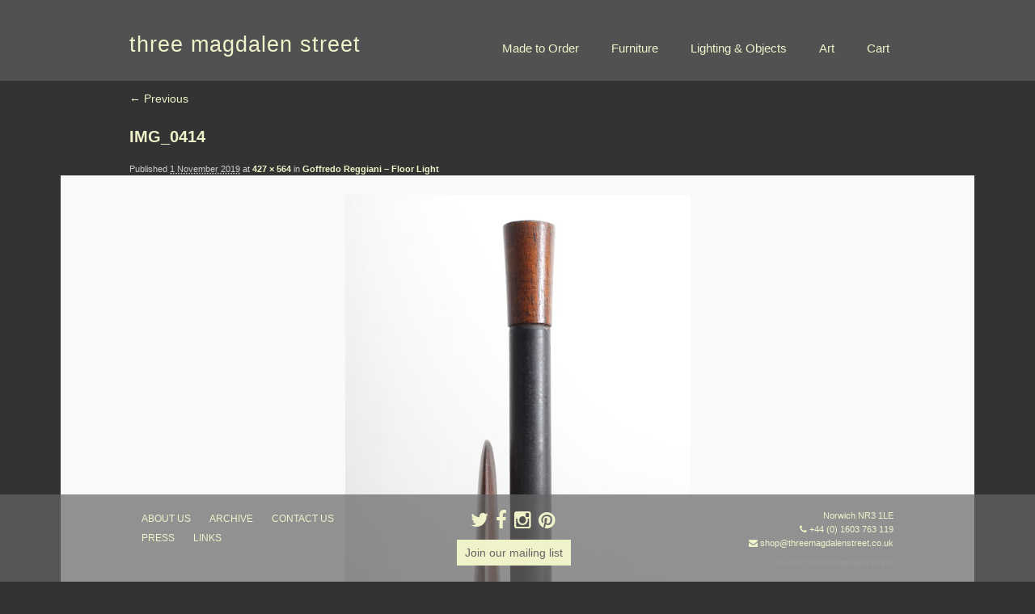

--- FILE ---
content_type: text/html; charset=UTF-8
request_url: https://www.threemagdalenstreet.co.uk/lighting-objects/goffredo-reggiani-floor-light/attachment/img_0414/
body_size: 9023
content:
<!DOCTYPE html>
<!--[if IE 6]>
<html id="ie6" lang="en-US">
<![endif]-->
<!--[if IE 7]>
<html id="ie7" lang="en-US">
<![endif]-->
<!--[if IE 8]>
<html id="ie8" lang="en-US">
<![endif]-->
<!--[if !(IE 6) | !(IE 7) | !(IE 8)  ]><!-->
<html lang="en-US" class="no-js">
<!--<![endif]-->
<head>
<meta charset="UTF-8" />
<meta name="viewport" content="width=device-width, initial-scale=1" />
<title>IMG_0414 - three magdalen streetthree magdalen street</title>
<link rel="profile" href="http://gmpg.org/xfn/11" />

<link rel="shortcut icon" href="https://www.threemagdalenstreet.co.uk/wp-content/themes/tms/favicon.ico" />

<link rel="pingback" href="https://www.threemagdalenstreet.co.uk/xmlrpc.php" />

<!--[if lt IE 9]>
<script src="https://www.threemagdalenstreet.co.uk/wp-content/themes/tms/js/html5shiv.min.js" type="text/javascript"></script>
<![endif]-->

<script>
	document.documentElement.className = document.documentElement.className.replace("no-js","js");
</script>
<meta name='robots' content='index, follow, max-image-preview:large, max-snippet:-1, max-video-preview:-1' />
<script>window._wca = window._wca || [];</script>

	<!-- This site is optimized with the Yoast SEO plugin v19.9 - https://yoast.com/wordpress/plugins/seo/ -->
	<link rel="canonical" href="https://www.threemagdalenstreet.co.uk/lighting-objects/goffredo-reggiani-floor-light/attachment/img_0414/" />
	<meta property="og:locale" content="en_US" />
	<meta property="og:type" content="article" />
	<meta property="og:title" content="IMG_0414 - three magdalen street" />
	<meta property="og:url" content="https://www.threemagdalenstreet.co.uk/lighting-objects/goffredo-reggiani-floor-light/attachment/img_0414/" />
	<meta property="og:site_name" content="three magdalen street" />
	<meta property="og:image" content="https://www.threemagdalenstreet.co.uk/lighting-objects/goffredo-reggiani-floor-light/attachment/img_0414" />
	<meta property="og:image:width" content="427" />
	<meta property="og:image:height" content="564" />
	<meta property="og:image:type" content="image/jpeg" />
	<script type="application/ld+json" class="yoast-schema-graph">{"@context":"https://schema.org","@graph":[{"@type":"WebPage","@id":"https://www.threemagdalenstreet.co.uk/lighting-objects/goffredo-reggiani-floor-light/attachment/img_0414/","url":"https://www.threemagdalenstreet.co.uk/lighting-objects/goffredo-reggiani-floor-light/attachment/img_0414/","name":"IMG_0414 - three magdalen street","isPartOf":{"@id":"https://www.threemagdalenstreet.co.uk/#website"},"primaryImageOfPage":{"@id":"https://www.threemagdalenstreet.co.uk/lighting-objects/goffredo-reggiani-floor-light/attachment/img_0414/#primaryimage"},"image":{"@id":"https://www.threemagdalenstreet.co.uk/lighting-objects/goffredo-reggiani-floor-light/attachment/img_0414/#primaryimage"},"thumbnailUrl":"https://www.threemagdalenstreet.co.uk/wp-content/uploads/2019/11/IMG_0414.jpg","datePublished":"2019-11-01T12:37:15+00:00","dateModified":"2019-11-01T12:37:15+00:00","breadcrumb":{"@id":"https://www.threemagdalenstreet.co.uk/lighting-objects/goffredo-reggiani-floor-light/attachment/img_0414/#breadcrumb"},"inLanguage":"en-US","potentialAction":[{"@type":"ReadAction","target":["https://www.threemagdalenstreet.co.uk/lighting-objects/goffredo-reggiani-floor-light/attachment/img_0414/"]}]},{"@type":"ImageObject","inLanguage":"en-US","@id":"https://www.threemagdalenstreet.co.uk/lighting-objects/goffredo-reggiani-floor-light/attachment/img_0414/#primaryimage","url":"https://www.threemagdalenstreet.co.uk/wp-content/uploads/2019/11/IMG_0414.jpg","contentUrl":"https://www.threemagdalenstreet.co.uk/wp-content/uploads/2019/11/IMG_0414.jpg","width":427,"height":564},{"@type":"BreadcrumbList","@id":"https://www.threemagdalenstreet.co.uk/lighting-objects/goffredo-reggiani-floor-light/attachment/img_0414/#breadcrumb","itemListElement":[{"@type":"ListItem","position":1,"name":"Home","item":"https://www.threemagdalenstreet.co.uk/"},{"@type":"ListItem","position":2,"name":"Goffredo Reggiani &#8211; Floor Light","item":"https://www.threemagdalenstreet.co.uk/lighting-objects/goffredo-reggiani-floor-light/"},{"@type":"ListItem","position":3,"name":"IMG_0414"}]},{"@type":"WebSite","@id":"https://www.threemagdalenstreet.co.uk/#website","url":"https://www.threemagdalenstreet.co.uk/","name":"three magdalen street","description":"Norwich NR3 1LE T +44 (0) 7973 553 454","potentialAction":[{"@type":"SearchAction","target":{"@type":"EntryPoint","urlTemplate":"https://www.threemagdalenstreet.co.uk/?s={search_term_string}"},"query-input":"required name=search_term_string"}],"inLanguage":"en-US"}]}</script>
	<!-- / Yoast SEO plugin. -->


<link rel='dns-prefetch' href='//www.threemagdalenstreet.co.uk' />
<link rel='dns-prefetch' href='//stats.wp.com' />
<link rel='dns-prefetch' href='//netdna.bootstrapcdn.com' />
<link rel='dns-prefetch' href='//s.w.org' />
<link rel="alternate" type="application/rss+xml" title="three magdalen street &raquo; Feed" href="https://www.threemagdalenstreet.co.uk/feed/" />
<link rel="alternate" type="application/rss+xml" title="three magdalen street &raquo; Comments Feed" href="https://www.threemagdalenstreet.co.uk/comments/feed/" />
<script type="text/javascript">
window._wpemojiSettings = {"baseUrl":"https:\/\/s.w.org\/images\/core\/emoji\/14.0.0\/72x72\/","ext":".png","svgUrl":"https:\/\/s.w.org\/images\/core\/emoji\/14.0.0\/svg\/","svgExt":".svg","source":{"concatemoji":"https:\/\/www.threemagdalenstreet.co.uk\/wp-includes\/js\/wp-emoji-release.min.js?ver=6.0.11"}};
/*! This file is auto-generated */
!function(e,a,t){var n,r,o,i=a.createElement("canvas"),p=i.getContext&&i.getContext("2d");function s(e,t){var a=String.fromCharCode,e=(p.clearRect(0,0,i.width,i.height),p.fillText(a.apply(this,e),0,0),i.toDataURL());return p.clearRect(0,0,i.width,i.height),p.fillText(a.apply(this,t),0,0),e===i.toDataURL()}function c(e){var t=a.createElement("script");t.src=e,t.defer=t.type="text/javascript",a.getElementsByTagName("head")[0].appendChild(t)}for(o=Array("flag","emoji"),t.supports={everything:!0,everythingExceptFlag:!0},r=0;r<o.length;r++)t.supports[o[r]]=function(e){if(!p||!p.fillText)return!1;switch(p.textBaseline="top",p.font="600 32px Arial",e){case"flag":return s([127987,65039,8205,9895,65039],[127987,65039,8203,9895,65039])?!1:!s([55356,56826,55356,56819],[55356,56826,8203,55356,56819])&&!s([55356,57332,56128,56423,56128,56418,56128,56421,56128,56430,56128,56423,56128,56447],[55356,57332,8203,56128,56423,8203,56128,56418,8203,56128,56421,8203,56128,56430,8203,56128,56423,8203,56128,56447]);case"emoji":return!s([129777,127995,8205,129778,127999],[129777,127995,8203,129778,127999])}return!1}(o[r]),t.supports.everything=t.supports.everything&&t.supports[o[r]],"flag"!==o[r]&&(t.supports.everythingExceptFlag=t.supports.everythingExceptFlag&&t.supports[o[r]]);t.supports.everythingExceptFlag=t.supports.everythingExceptFlag&&!t.supports.flag,t.DOMReady=!1,t.readyCallback=function(){t.DOMReady=!0},t.supports.everything||(n=function(){t.readyCallback()},a.addEventListener?(a.addEventListener("DOMContentLoaded",n,!1),e.addEventListener("load",n,!1)):(e.attachEvent("onload",n),a.attachEvent("onreadystatechange",function(){"complete"===a.readyState&&t.readyCallback()})),(e=t.source||{}).concatemoji?c(e.concatemoji):e.wpemoji&&e.twemoji&&(c(e.twemoji),c(e.wpemoji)))}(window,document,window._wpemojiSettings);
</script>
<style type="text/css">
img.wp-smiley,
img.emoji {
	display: inline !important;
	border: none !important;
	box-shadow: none !important;
	height: 1em !important;
	width: 1em !important;
	margin: 0 0.07em !important;
	vertical-align: -0.1em !important;
	background: none !important;
	padding: 0 !important;
}
</style>
	<link rel='stylesheet' id='wp-block-library-css'  href='https://www.threemagdalenstreet.co.uk/wp-includes/css/dist/block-library/style.min.css?ver=6.0.11' type='text/css' media='all' />
<style id='wp-block-library-inline-css' type='text/css'>
.has-text-align-justify{text-align:justify;}
</style>
<link rel='stylesheet' id='mediaelement-css'  href='https://www.threemagdalenstreet.co.uk/wp-includes/js/mediaelement/mediaelementplayer-legacy.min.css?ver=4.2.16' type='text/css' media='all' />
<link rel='stylesheet' id='wp-mediaelement-css'  href='https://www.threemagdalenstreet.co.uk/wp-includes/js/mediaelement/wp-mediaelement.min.css?ver=6.0.11' type='text/css' media='all' />
<link rel='stylesheet' id='wc-blocks-vendors-style-css'  href='https://www.threemagdalenstreet.co.uk/wp-content/plugins/woocommerce/packages/woocommerce-blocks/build/wc-blocks-vendors-style.css?ver=8.5.1' type='text/css' media='all' />
<link rel='stylesheet' id='wc-blocks-style-css'  href='https://www.threemagdalenstreet.co.uk/wp-content/plugins/woocommerce/packages/woocommerce-blocks/build/wc-blocks-style.css?ver=8.5.1' type='text/css' media='all' />
<style id='global-styles-inline-css' type='text/css'>
body{--wp--preset--color--black: #000000;--wp--preset--color--cyan-bluish-gray: #abb8c3;--wp--preset--color--white: #ffffff;--wp--preset--color--pale-pink: #f78da7;--wp--preset--color--vivid-red: #cf2e2e;--wp--preset--color--luminous-vivid-orange: #ff6900;--wp--preset--color--luminous-vivid-amber: #fcb900;--wp--preset--color--light-green-cyan: #7bdcb5;--wp--preset--color--vivid-green-cyan: #00d084;--wp--preset--color--pale-cyan-blue: #8ed1fc;--wp--preset--color--vivid-cyan-blue: #0693e3;--wp--preset--color--vivid-purple: #9b51e0;--wp--preset--gradient--vivid-cyan-blue-to-vivid-purple: linear-gradient(135deg,rgba(6,147,227,1) 0%,rgb(155,81,224) 100%);--wp--preset--gradient--light-green-cyan-to-vivid-green-cyan: linear-gradient(135deg,rgb(122,220,180) 0%,rgb(0,208,130) 100%);--wp--preset--gradient--luminous-vivid-amber-to-luminous-vivid-orange: linear-gradient(135deg,rgba(252,185,0,1) 0%,rgba(255,105,0,1) 100%);--wp--preset--gradient--luminous-vivid-orange-to-vivid-red: linear-gradient(135deg,rgba(255,105,0,1) 0%,rgb(207,46,46) 100%);--wp--preset--gradient--very-light-gray-to-cyan-bluish-gray: linear-gradient(135deg,rgb(238,238,238) 0%,rgb(169,184,195) 100%);--wp--preset--gradient--cool-to-warm-spectrum: linear-gradient(135deg,rgb(74,234,220) 0%,rgb(151,120,209) 20%,rgb(207,42,186) 40%,rgb(238,44,130) 60%,rgb(251,105,98) 80%,rgb(254,248,76) 100%);--wp--preset--gradient--blush-light-purple: linear-gradient(135deg,rgb(255,206,236) 0%,rgb(152,150,240) 100%);--wp--preset--gradient--blush-bordeaux: linear-gradient(135deg,rgb(254,205,165) 0%,rgb(254,45,45) 50%,rgb(107,0,62) 100%);--wp--preset--gradient--luminous-dusk: linear-gradient(135deg,rgb(255,203,112) 0%,rgb(199,81,192) 50%,rgb(65,88,208) 100%);--wp--preset--gradient--pale-ocean: linear-gradient(135deg,rgb(255,245,203) 0%,rgb(182,227,212) 50%,rgb(51,167,181) 100%);--wp--preset--gradient--electric-grass: linear-gradient(135deg,rgb(202,248,128) 0%,rgb(113,206,126) 100%);--wp--preset--gradient--midnight: linear-gradient(135deg,rgb(2,3,129) 0%,rgb(40,116,252) 100%);--wp--preset--duotone--dark-grayscale: url('#wp-duotone-dark-grayscale');--wp--preset--duotone--grayscale: url('#wp-duotone-grayscale');--wp--preset--duotone--purple-yellow: url('#wp-duotone-purple-yellow');--wp--preset--duotone--blue-red: url('#wp-duotone-blue-red');--wp--preset--duotone--midnight: url('#wp-duotone-midnight');--wp--preset--duotone--magenta-yellow: url('#wp-duotone-magenta-yellow');--wp--preset--duotone--purple-green: url('#wp-duotone-purple-green');--wp--preset--duotone--blue-orange: url('#wp-duotone-blue-orange');--wp--preset--font-size--small: 13px;--wp--preset--font-size--medium: 20px;--wp--preset--font-size--large: 36px;--wp--preset--font-size--x-large: 42px;}.has-black-color{color: var(--wp--preset--color--black) !important;}.has-cyan-bluish-gray-color{color: var(--wp--preset--color--cyan-bluish-gray) !important;}.has-white-color{color: var(--wp--preset--color--white) !important;}.has-pale-pink-color{color: var(--wp--preset--color--pale-pink) !important;}.has-vivid-red-color{color: var(--wp--preset--color--vivid-red) !important;}.has-luminous-vivid-orange-color{color: var(--wp--preset--color--luminous-vivid-orange) !important;}.has-luminous-vivid-amber-color{color: var(--wp--preset--color--luminous-vivid-amber) !important;}.has-light-green-cyan-color{color: var(--wp--preset--color--light-green-cyan) !important;}.has-vivid-green-cyan-color{color: var(--wp--preset--color--vivid-green-cyan) !important;}.has-pale-cyan-blue-color{color: var(--wp--preset--color--pale-cyan-blue) !important;}.has-vivid-cyan-blue-color{color: var(--wp--preset--color--vivid-cyan-blue) !important;}.has-vivid-purple-color{color: var(--wp--preset--color--vivid-purple) !important;}.has-black-background-color{background-color: var(--wp--preset--color--black) !important;}.has-cyan-bluish-gray-background-color{background-color: var(--wp--preset--color--cyan-bluish-gray) !important;}.has-white-background-color{background-color: var(--wp--preset--color--white) !important;}.has-pale-pink-background-color{background-color: var(--wp--preset--color--pale-pink) !important;}.has-vivid-red-background-color{background-color: var(--wp--preset--color--vivid-red) !important;}.has-luminous-vivid-orange-background-color{background-color: var(--wp--preset--color--luminous-vivid-orange) !important;}.has-luminous-vivid-amber-background-color{background-color: var(--wp--preset--color--luminous-vivid-amber) !important;}.has-light-green-cyan-background-color{background-color: var(--wp--preset--color--light-green-cyan) !important;}.has-vivid-green-cyan-background-color{background-color: var(--wp--preset--color--vivid-green-cyan) !important;}.has-pale-cyan-blue-background-color{background-color: var(--wp--preset--color--pale-cyan-blue) !important;}.has-vivid-cyan-blue-background-color{background-color: var(--wp--preset--color--vivid-cyan-blue) !important;}.has-vivid-purple-background-color{background-color: var(--wp--preset--color--vivid-purple) !important;}.has-black-border-color{border-color: var(--wp--preset--color--black) !important;}.has-cyan-bluish-gray-border-color{border-color: var(--wp--preset--color--cyan-bluish-gray) !important;}.has-white-border-color{border-color: var(--wp--preset--color--white) !important;}.has-pale-pink-border-color{border-color: var(--wp--preset--color--pale-pink) !important;}.has-vivid-red-border-color{border-color: var(--wp--preset--color--vivid-red) !important;}.has-luminous-vivid-orange-border-color{border-color: var(--wp--preset--color--luminous-vivid-orange) !important;}.has-luminous-vivid-amber-border-color{border-color: var(--wp--preset--color--luminous-vivid-amber) !important;}.has-light-green-cyan-border-color{border-color: var(--wp--preset--color--light-green-cyan) !important;}.has-vivid-green-cyan-border-color{border-color: var(--wp--preset--color--vivid-green-cyan) !important;}.has-pale-cyan-blue-border-color{border-color: var(--wp--preset--color--pale-cyan-blue) !important;}.has-vivid-cyan-blue-border-color{border-color: var(--wp--preset--color--vivid-cyan-blue) !important;}.has-vivid-purple-border-color{border-color: var(--wp--preset--color--vivid-purple) !important;}.has-vivid-cyan-blue-to-vivid-purple-gradient-background{background: var(--wp--preset--gradient--vivid-cyan-blue-to-vivid-purple) !important;}.has-light-green-cyan-to-vivid-green-cyan-gradient-background{background: var(--wp--preset--gradient--light-green-cyan-to-vivid-green-cyan) !important;}.has-luminous-vivid-amber-to-luminous-vivid-orange-gradient-background{background: var(--wp--preset--gradient--luminous-vivid-amber-to-luminous-vivid-orange) !important;}.has-luminous-vivid-orange-to-vivid-red-gradient-background{background: var(--wp--preset--gradient--luminous-vivid-orange-to-vivid-red) !important;}.has-very-light-gray-to-cyan-bluish-gray-gradient-background{background: var(--wp--preset--gradient--very-light-gray-to-cyan-bluish-gray) !important;}.has-cool-to-warm-spectrum-gradient-background{background: var(--wp--preset--gradient--cool-to-warm-spectrum) !important;}.has-blush-light-purple-gradient-background{background: var(--wp--preset--gradient--blush-light-purple) !important;}.has-blush-bordeaux-gradient-background{background: var(--wp--preset--gradient--blush-bordeaux) !important;}.has-luminous-dusk-gradient-background{background: var(--wp--preset--gradient--luminous-dusk) !important;}.has-pale-ocean-gradient-background{background: var(--wp--preset--gradient--pale-ocean) !important;}.has-electric-grass-gradient-background{background: var(--wp--preset--gradient--electric-grass) !important;}.has-midnight-gradient-background{background: var(--wp--preset--gradient--midnight) !important;}.has-small-font-size{font-size: var(--wp--preset--font-size--small) !important;}.has-medium-font-size{font-size: var(--wp--preset--font-size--medium) !important;}.has-large-font-size{font-size: var(--wp--preset--font-size--large) !important;}.has-x-large-font-size{font-size: var(--wp--preset--font-size--x-large) !important;}
</style>
<link rel='stylesheet' id='titan-adminbar-styles-css'  href='https://www.threemagdalenstreet.co.uk/wp-content/plugins/anti-spam/assets/css/admin-bar.css?ver=7.3.3' type='text/css' media='all' />
<link rel='stylesheet' id='sumo-pp-single-product-page-css'  href='https://www.threemagdalenstreet.co.uk/wp-content/plugins/sumopaymentplans/assets/css/sumo-pp-single-product-page.css?ver=6.0' type='text/css' media='all' />
<link rel='stylesheet' id='woocommerce-layout-css'  href='https://www.threemagdalenstreet.co.uk/wp-content/plugins/woocommerce/assets/css/woocommerce-layout.css?ver=7.0.0' type='text/css' media='all' />
<style id='woocommerce-layout-inline-css' type='text/css'>

	.infinite-scroll .woocommerce-pagination {
		display: none;
	}
</style>
<link rel='stylesheet' id='woocommerce-smallscreen-css'  href='https://www.threemagdalenstreet.co.uk/wp-content/plugins/woocommerce/assets/css/woocommerce-smallscreen.css?ver=7.0.0' type='text/css' media='only screen and (max-width: 768px)' />
<link rel='stylesheet' id='woocommerce-general-css'  href='https://www.threemagdalenstreet.co.uk/wp-content/plugins/woocommerce/assets/css/woocommerce.css?ver=7.0.0' type='text/css' media='all' />
<style id='woocommerce-inline-inline-css' type='text/css'>
.woocommerce form .form-row .required { visibility: visible; }
</style>
<link rel='stylesheet' id='wpt-twitter-feed-css'  href='https://www.threemagdalenstreet.co.uk/wp-content/plugins/wp-to-twitter/css/twitter-feed.css?ver=6.0.11' type='text/css' media='all' />
<link rel='stylesheet' id='style-css'  href='https://www.threemagdalenstreet.co.uk/wp-content/themes/tms/style.css?ver=20779761100' type='text/css' media='all' />
<link rel='stylesheet' id='fancybox-style-css'  href='https://www.threemagdalenstreet.co.uk/wp-content/themes/tms/fancybox/jquery.fancybox.min.css?ver=2019-08-07' type='text/css' media='all' />
<link rel='stylesheet' id='fontawesome-css'  href='//netdna.bootstrapcdn.com/font-awesome/4.1.0/css/font-awesome.min.css?ver=2014-01-01' type='text/css' media='all' />
<link rel='stylesheet' id='jetpack_css-css'  href='https://www.threemagdalenstreet.co.uk/wp-content/plugins/jetpack/css/jetpack.css?ver=11.4.2' type='text/css' media='all' />
<script type='text/javascript' src='https://www.threemagdalenstreet.co.uk/wp-includes/js/jquery/jquery.min.js?ver=3.6.0' id='jquery-core-js'></script>
<script type='text/javascript' src='https://www.threemagdalenstreet.co.uk/wp-includes/js/jquery/jquery-migrate.min.js?ver=3.3.2' id='jquery-migrate-js'></script>
<script type='text/javascript' id='sumo-pp-single-product-page-js-extra'>
/* <![CDATA[ */
var sumo_pp_single_product_page = {"wp_ajax_url":"https:\/\/www.threemagdalenstreet.co.uk\/wp-admin\/admin-ajax.php","product":"17215","get_wc_booking_deposit_fields_nonce":"7acc30f886","hide_product_price":"no"};
/* ]]> */
</script>
<script type='text/javascript' src='https://www.threemagdalenstreet.co.uk/wp-content/plugins/sumopaymentplans/assets/js/frontend/sumo-pp-single-product-page.js?ver=6.0' id='sumo-pp-single-product-page-js'></script>
<script type='text/javascript' id='sumo-pp-checkout-page-js-extra'>
/* <![CDATA[ */
var sumo_pp_checkout_page = {"wp_ajax_url":"https:\/\/www.threemagdalenstreet.co.uk\/wp-admin\/admin-ajax.php","is_user_logged_in":"","orderpp_nonce":"5ba04847a9","can_user_deposit_payment":"1","maybe_prevent_from_hiding_guest_signup_form":"1"};
/* ]]> */
</script>
<script type='text/javascript' src='https://www.threemagdalenstreet.co.uk/wp-content/plugins/sumopaymentplans/assets/js/frontend/sumo-pp-checkout-page.js?ver=6.0' id='sumo-pp-checkout-page-js'></script>
<script type='text/javascript' id='sumo-pp-my-account-page-js-extra'>
/* <![CDATA[ */
var sumo_pp_my_account_page = {"wp_ajax_url":"https:\/\/www.threemagdalenstreet.co.uk\/wp-admin\/admin-ajax.php","show_more_notes_label":"Show More","show_less_notes_label":"Show Less","myaccount_nonce":"a7e5fd3207"};
/* ]]> */
</script>
<script type='text/javascript' src='https://www.threemagdalenstreet.co.uk/wp-content/plugins/sumopaymentplans/assets/js/frontend/sumo-pp-my-account-page.js?ver=6.0' id='sumo-pp-my-account-page-js'></script>
<script defer type='text/javascript' src='https://stats.wp.com/s-202605.js' id='woocommerce-analytics-js'></script>
<link rel="https://api.w.org/" href="https://www.threemagdalenstreet.co.uk/wp-json/" /><link rel="alternate" type="application/json" href="https://www.threemagdalenstreet.co.uk/wp-json/wp/v2/media/17215" /><link rel="EditURI" type="application/rsd+xml" title="RSD" href="https://www.threemagdalenstreet.co.uk/xmlrpc.php?rsd" />
<link rel="wlwmanifest" type="application/wlwmanifest+xml" href="https://www.threemagdalenstreet.co.uk/wp-includes/wlwmanifest.xml" /> 
<meta name="generator" content="WordPress 6.0.11" />
<meta name="generator" content="WooCommerce 7.0.0" />
<link rel='shortlink' href='https://www.threemagdalenstreet.co.uk/?p=17215' />
<link rel="alternate" type="application/json+oembed" href="https://www.threemagdalenstreet.co.uk/wp-json/oembed/1.0/embed?url=https%3A%2F%2Fwww.threemagdalenstreet.co.uk%2Flighting-objects%2Fgoffredo-reggiani-floor-light%2Fattachment%2Fimg_0414%2F" />
<link rel="alternate" type="text/xml+oembed" href="https://www.threemagdalenstreet.co.uk/wp-json/oembed/1.0/embed?url=https%3A%2F%2Fwww.threemagdalenstreet.co.uk%2Flighting-objects%2Fgoffredo-reggiani-floor-light%2Fattachment%2Fimg_0414%2F&#038;format=xml" />

		<!-- GA Google Analytics @ https://m0n.co/ga -->
		<script>
			(function(i,s,o,g,r,a,m){i['GoogleAnalyticsObject']=r;i[r]=i[r]||function(){
			(i[r].q=i[r].q||[]).push(arguments)},i[r].l=1*new Date();a=s.createElement(o),
			m=s.getElementsByTagName(o)[0];a.async=1;a.src=g;m.parentNode.insertBefore(a,m)
			})(window,document,'script','https://www.google-analytics.com/analytics.js','ga');
			ga('create', 'UA-25238703-2', 'auto');
			ga('send', 'pageview');
		</script>

	<style>img#wpstats{display:none}</style>
		<style>
		/* Link color */
		a,
		#site-title a:focus,
		#site-title a:hover,
		#site-title a:active,
		.entry-title a:hover,
		.entry-title a:focus,
		.entry-title a:active,
		.widget_twentyeleven_ephemera .comments-link a:hover,
		section.recent-posts .other-recent-posts a[rel="bookmark"]:hover,
		section.recent-posts .other-recent-posts .comments-link a:hover,
		.format-image footer.entry-meta a:hover,
		#site-generator a:hover {
			color: #f0f2ca;
		}
		section.recent-posts .other-recent-posts .comments-link a:hover {
			border-color: #f0f2ca;
		}
		article.feature-image.small .entry-summary p a:hover,
		.entry-header .comments-link a:hover,
		.entry-header .comments-link a:focus,
		.entry-header .comments-link a:active,
		.feature-slider a.active {
			background-color: #f0f2ca;
		}
	</style>
	<noscript><style>.woocommerce-product-gallery{ opacity: 1 !important; }</style></noscript>
	<style type="text/css"></style>
</head>

<body class="attachment attachment-template-default single single-attachment postid-17215 attachmentid-17215 attachment-jpeg theme-tms woocommerce-no-js singular two-column right-sidebar">
	<div id="page" class="hfeed">
		<div id="branding" role="banner">
			<hgroup class="clearfix">
				<h1 id="site-title"><a href="https://www.threemagdalenstreet.co.uk/" title="three magdalen street" rel="home">three magdalen street</a></h1>
								<div class="menu-button">MENU</div>
				<ul id="menu-header-nav" class="menu clearfix"><li id="menu-item-17293" class="menu-item menu-item-type-post_type menu-item-object-page menu-item-17293"><a href="https://www.threemagdalenstreet.co.uk/shop/">Made to Order</a></li>
<li id="menu-item-6596" class="menu-item menu-item-type-post_type menu-item-object-page menu-item-6596"><a href="https://www.threemagdalenstreet.co.uk/furniture/">Furniture</a></li>
<li id="menu-item-6584" class="menu-item menu-item-type-post_type menu-item-object-page menu-item-6584"><a href="https://www.threemagdalenstreet.co.uk/lighting-objects/">Lighting &#038; Objects</a></li>
<li id="menu-item-6582" class="menu-item menu-item-type-post_type menu-item-object-page menu-item-6582"><a href="https://www.threemagdalenstreet.co.uk/art/">Art</a></li>
<li id="menu-item-17299" class="menu-item menu-item-type-post_type menu-item-object-page menu-item-17299"><a href="https://www.threemagdalenstreet.co.uk/cart/">Cart</a></li>
</ul>			</hgroup>
	            
	    
	<!-- <div id="secondary">
		<div class="menu"><ul>
<li ><a href="https://www.threemagdalenstreet.co.uk/">Home</a></li><li class="page_item page-item-15996"><a href="https://www.threemagdalenstreet.co.uk/cart/">Cart</a></li>
<li class="page_item page-item-15997"><a href="https://www.threemagdalenstreet.co.uk/checkout/">Checkout</a></li>
<li class="page_item page-item-15995"><a href="https://www.threemagdalenstreet.co.uk/shop/">Introducing threesource at three magdalen street…</a></li>
<li class="page_item page-item-13066"><a href="https://www.threemagdalenstreet.co.uk/subscribe/">Join our mailing list</a></li>
<li class="page_item page-item-13517"><a href="https://www.threemagdalenstreet.co.uk/subscribe-threesource/">Join our threesource mailing list</a></li>
<li class="page_item page-item-6594"><a href="https://www.threemagdalenstreet.co.uk/furniture/">Mid Century Furniture</a></li>
<li class="page_item page-item-15998"><a href="https://www.threemagdalenstreet.co.uk/my-account/">My account</a></li>
<li class="page_item page-item-16813"><a href="https://www.threemagdalenstreet.co.uk/worldpay-3ds-shortcode-page/">Worldpay 3DS Shortcode Page</a></li>
<li class="page_item page-item-21"><a href="https://www.threemagdalenstreet.co.uk/art/">Art</a></li>
<li class="page_item page-item-18"><a href="https://www.threemagdalenstreet.co.uk/lighting-objects/">Vintage Lighting</a></li>
<li class="page_item page-item-48"><a href="https://www.threemagdalenstreet.co.uk/archive/">archive</a></li>
<li class="page_item page-item-68"><a href="https://www.threemagdalenstreet.co.uk/about-us/">about us</a></li>
<li class="page_item page-item-50"><a href="https://www.threemagdalenstreet.co.uk/press/">press</a></li>
<li class="page_item page-item-70"><a href="https://www.threemagdalenstreet.co.uk/contact-us/">contact us</a></li>
<li class="page_item page-item-92"><a href="https://www.threemagdalenstreet.co.uk/links/">links &#8211; friends</a></li>
</ul></div>

	</div> -->

	  
	    </div><!-- #branding -->


		<div id="main" class="clearfix">
		<div id="primary" class="image-attachment">
			<div id="content" role="main">

			
			<nav id="nav-single">
				<h3 class="assistive-text">Image navigation</h3>
				<span class="nav-previous"><a href='https://www.threemagdalenstreet.co.uk/lighting-objects/goffredo-reggiani-floor-light/attachment/img_0410/'>&larr; Previous</a></span>
				<span class="nav-next"></span>
			</nav><!-- #nav-single -->

				<article id="post-17215" class="post-17215 attachment type-attachment status-inherit hentry">
					<header class="entry-header">
						<h1 class="entry-title">IMG_0414</h1>

						<div class="entry-meta">
							<span class="meta-prep meta-prep-entry-date">Published </span> <span class="entry-date"><abbr class="published" title="12:37 pm">1 November 2019</abbr></span> at <a href="https://www.threemagdalenstreet.co.uk/wp-content/uploads/2019/11/IMG_0414.jpg" title="Link to full-size image">427 &times; 564</a> in <a href="https://www.threemagdalenstreet.co.uk/lighting-objects/goffredo-reggiani-floor-light/" title="Return to Goffredo Reggiani &#8211; Floor Light" rel="gallery">Goffredo Reggiani &#8211; Floor Light</a>													</div><!-- .entry-meta -->

					</header><!-- .entry-header -->

					<div class="entry-content">

						<div class="entry-attachment">
							<div class="attachment">
								<a href="https://www.threemagdalenstreet.co.uk/lighting-objects/goffredo-reggiani-floor-light/attachment/img_0409/" title="IMG_0414" rel="attachment"><img width="427" height="564" src="https://www.threemagdalenstreet.co.uk/wp-content/uploads/2019/11/IMG_0414.jpg" class="attachment-848x1024 size-848x1024" alt="" loading="lazy" srcset="https://www.threemagdalenstreet.co.uk/wp-content/uploads/2019/11/IMG_0414.jpg 427w, https://www.threemagdalenstreet.co.uk/wp-content/uploads/2019/11/IMG_0414-98x130.jpg 98w, https://www.threemagdalenstreet.co.uk/wp-content/uploads/2019/11/IMG_0414-227x300.jpg 227w" sizes="(max-width: 427px) 100vw, 427px" /></a>

															</div><!-- .attachment -->

						</div><!-- .entry-attachment -->

						<div class="entry-description">
																				</div><!-- .entry-description -->

					</div><!-- .entry-content -->

				</article><!-- #post-17215 -->

					<div id="comments">
	
	
			<p class="nocomments">Comments are closed.</p>
	
	
</div><!-- #comments -->

			</div><!-- #content -->
		</div><!-- #primary -->


	</div><!-- #main -->

	<div id="colophon" role="contentinfo">

		<div id="footer_inner" class="clearfix">

			<div class="footer-column-1">
				<ul id="menu-footer-nav" class="menu clearfix"><li id="menu-item-6587" class="menu-item menu-item-type-post_type menu-item-object-page menu-item-6587"><a href="https://www.threemagdalenstreet.co.uk/about-us/">about us</a></li>
<li id="menu-item-6586" class="menu-item menu-item-type-post_type menu-item-object-page menu-item-6586"><a href="https://www.threemagdalenstreet.co.uk/archive/">archive</a></li>
<li id="menu-item-6589" class="menu-item menu-item-type-post_type menu-item-object-page menu-item-6589"><a href="https://www.threemagdalenstreet.co.uk/contact-us/">contact us</a></li>
<li id="menu-item-6588" class="menu-item menu-item-type-post_type menu-item-object-page menu-item-6588"><a href="https://www.threemagdalenstreet.co.uk/press/">press</a></li>
<li id="menu-item-6590" class="menu-item menu-item-type-post_type menu-item-object-page menu-item-6590"><a href="https://www.threemagdalenstreet.co.uk/links/">links</a></li>
</ul>			</div>

			<div class="footer-column-2">
	            <div id="social-icons">
	            	<a href="https://twitter.com/magdalenthree" target="_blank"><i class="fa fa-twitter"></i></a>
	            	<a href="https://www.facebook.com/threemagdalenstreet" target="_blank"><i class="fa fa-facebook"></i></a>
	            	<a href="https://www.instagram.com/threemagdalenstreet/" target="_blank"><i class="fa fa-instagram"></i></a>
	            	<a href="https://www.pinterest.co.uk/twocolumbiaroad/" target="_blank"><i class="fa fa-pinterest"></i></a>
	            </div>
	            
<div id="supplementary" class="one">
		<div id="first" class="widget-area" role="complementary">
		<aside id="text-3" class="widget widget_text">			<div class="textwidget"><div><a class="btn-primary" href="http://www.threemagdalenstreet.co.uk/subscribe/">Join our mailing list</a></div>
</div>
		</aside>	</div><!-- #first .widget-area -->
	
	
	</div><!-- #supplementary -->        	</div>
            
			<div class="footer-column-3">
	            <div id="contact-details">
	            	Norwich NR3 1LE<br>
	            	<i class="fa fa-phone"></i> +44&nbsp;(0)&nbsp;1603&nbsp;763&nbsp;119<br>
	            	<i class="fa fa-envelope"></i> <a href="mailto:shop@threemagdalenstreet.co.uk">shop@threemagdalenstreet.co.uk</a>
	           		<div id="copyright">© 2026 three magdalen street</div>
	            </div>
			</div>

        </div>
	</div><!-- #colophon -->
</div><!-- #page -->

	<script type="text/javascript">
		(function () {
			var c = document.body.className;
			c = c.replace(/woocommerce-no-js/, 'woocommerce-js');
			document.body.className = c;
		})();
	</script>
	<script type='text/javascript' src='https://www.threemagdalenstreet.co.uk/wp-content/plugins/woocommerce/assets/js/jquery-blockui/jquery.blockUI.min.js?ver=2.7.0-wc.7.0.0' id='jquery-blockui-js'></script>
<script type='text/javascript' id='wc-add-to-cart-js-extra'>
/* <![CDATA[ */
var wc_add_to_cart_params = {"ajax_url":"\/wp-admin\/admin-ajax.php","wc_ajax_url":"\/?wc-ajax=%%endpoint%%","i18n_view_cart":"View cart","cart_url":"https:\/\/www.threemagdalenstreet.co.uk\/cart\/","is_cart":"","cart_redirect_after_add":"no"};
/* ]]> */
</script>
<script type='text/javascript' src='https://www.threemagdalenstreet.co.uk/wp-content/plugins/woocommerce/assets/js/frontend/add-to-cart.min.js?ver=7.0.0' id='wc-add-to-cart-js'></script>
<script type='text/javascript' src='https://www.threemagdalenstreet.co.uk/wp-content/plugins/woocommerce/assets/js/js-cookie/js.cookie.min.js?ver=2.1.4-wc.7.0.0' id='js-cookie-js'></script>
<script type='text/javascript' id='woocommerce-js-extra'>
/* <![CDATA[ */
var woocommerce_params = {"ajax_url":"\/wp-admin\/admin-ajax.php","wc_ajax_url":"\/?wc-ajax=%%endpoint%%"};
/* ]]> */
</script>
<script type='text/javascript' src='https://www.threemagdalenstreet.co.uk/wp-content/plugins/woocommerce/assets/js/frontend/woocommerce.min.js?ver=7.0.0' id='woocommerce-js'></script>
<script type='text/javascript' id='wc-cart-fragments-js-extra'>
/* <![CDATA[ */
var wc_cart_fragments_params = {"ajax_url":"\/wp-admin\/admin-ajax.php","wc_ajax_url":"\/?wc-ajax=%%endpoint%%","cart_hash_key":"wc_cart_hash_4f17512925101d17de458b01b30d5671","fragment_name":"wc_fragments_4f17512925101d17de458b01b30d5671","request_timeout":"5000"};
/* ]]> */
</script>
<script type='text/javascript' src='https://www.threemagdalenstreet.co.uk/wp-content/plugins/woocommerce/assets/js/frontend/cart-fragments.min.js?ver=7.0.0' id='wc-cart-fragments-js'></script>
<script type='text/javascript' id='wc-cart-fragments-js-after'>
		jQuery( 'body' ).bind( 'wc_fragments_refreshed', function() {
			var jetpackLazyImagesLoadEvent;
			try {
				jetpackLazyImagesLoadEvent = new Event( 'jetpack-lazy-images-load', {
					bubbles: true,
					cancelable: true
				} );
			} catch ( e ) {
				jetpackLazyImagesLoadEvent = document.createEvent( 'Event' )
				jetpackLazyImagesLoadEvent.initEvent( 'jetpack-lazy-images-load', true, true );
			}
			jQuery( 'body' ).get( 0 ).dispatchEvent( jetpackLazyImagesLoadEvent );
		} );
		
</script>
<script type='text/javascript' src='https://www.threemagdalenstreet.co.uk/wp-content/themes/tms/js/jquery.cycle2.js?ver=2014-01-01' id='jquery-cycle-js'></script>
<script type='text/javascript' src='https://www.threemagdalenstreet.co.uk/wp-content/themes/tms/fancybox/jquery.fancybox.min.js?ver=2018-08-07' id='jquery-fancybox-js'></script>
<script type='text/javascript' src='https://www.threemagdalenstreet.co.uk/wp-content/themes/tms/js/functions.js?ver=20779761100' id='functions-js'></script>
<script type='text/javascript' src='https://www.threemagdalenstreet.co.uk/wp-content/plugins/woocommerce-gateway-paypal-express-checkout/assets/js/wc-gateway-ppec-order-review.js?ver=2.1.3' id='wc-gateway-ppec-order-review-js'></script>
<script src='https://stats.wp.com/e-202605.js' defer></script>
<script>
	_stq = window._stq || [];
	_stq.push([ 'view', {v:'ext',j:'1:11.4.2',blog:'168266189',post:'17215',tz:'0',srv:'www.threemagdalenstreet.co.uk'} ]);
	_stq.push([ 'clickTrackerInit', '168266189', '17215' ]);
</script>

</body>
</html>

--- FILE ---
content_type: text/css
request_url: https://www.threemagdalenstreet.co.uk/wp-content/plugins/sumopaymentplans/assets/css/sumo-pp-single-product-page.css?ver=6.0
body_size: 143
content:
._sumo_pp_modal {
    display: none; 
    position: fixed; 
    z-index: 999999999; 
    left: 0;
    top: 0;
    width: 100%; 
    height: 100%; 
    overflow: auto; 
    background-color: rgb(0,0,0); 
    background-color: rgba(0,0,0,0.4); 
}
._sumo_pp_modal-wrapper{
    background-color: #fefefe;
    margin: 10% auto; 
    width: 30%;
    position: relative;
    border-radius: 5px;
}
._sumo_pp_modal-close{
    text-align: right;
}
._sumo_pp_modal-close img{
    cursor:pointer;
    margin:5px 5px 0 0;
    float:right;
}